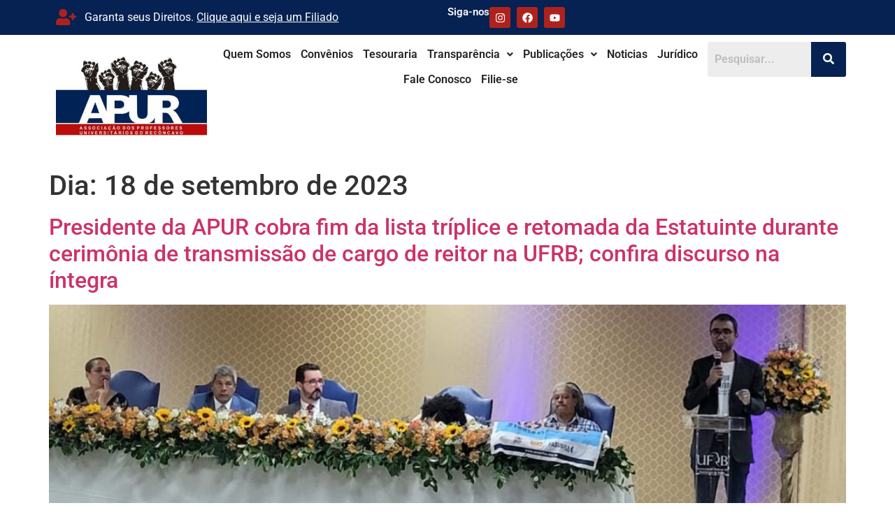

--- FILE ---
content_type: text/css
request_url: https://apur.org.br/wp-content/uploads/elementor/css/post-16894.css?ver=1769809605
body_size: 1309
content:
.elementor-16894 .elementor-element.elementor-element-fea79f7{--display:flex;--flex-direction:column;--container-widget-width:100%;--container-widget-height:initial;--container-widget-flex-grow:0;--container-widget-align-self:initial;--flex-wrap-mobile:wrap;--padding-top:0px;--padding-bottom:0px;--padding-left:0px;--padding-right:0px;}.elementor-16894 .elementor-element.elementor-element-fea79f7:not(.elementor-motion-effects-element-type-background), .elementor-16894 .elementor-element.elementor-element-fea79f7 > .elementor-motion-effects-container > .elementor-motion-effects-layer{background-color:var( --e-global-color-primary );}.elementor-16894 .elementor-element.elementor-element-116ceff7{--display:flex;--flex-direction:row;--container-widget-width:initial;--container-widget-height:100%;--container-widget-flex-grow:1;--container-widget-align-self:stretch;--flex-wrap-mobile:wrap;}.elementor-16894 .elementor-element.elementor-element-3a7b69ac{--display:flex;--justify-content:center;--margin-top:0px;--margin-bottom:0px;--margin-left:0px;--margin-right:0px;--padding-top:0px;--padding-bottom:0px;--padding-left:0px;--padding-right:0px;}.elementor-widget-icon-list .elementor-icon-list-item:not(:last-child):after{border-color:var( --e-global-color-text );}.elementor-widget-icon-list .elementor-icon-list-icon i{color:var( --e-global-color-primary );}.elementor-widget-icon-list .elementor-icon-list-icon svg{fill:var( --e-global-color-primary );}.elementor-widget-icon-list .elementor-icon-list-item > .elementor-icon-list-text, .elementor-widget-icon-list .elementor-icon-list-item > a{font-family:var( --e-global-typography-text-font-family ), Sans-serif;font-weight:var( --e-global-typography-text-font-weight );}.elementor-widget-icon-list .elementor-icon-list-text{color:var( --e-global-color-secondary );}.elementor-16894 .elementor-element.elementor-element-3fc55bb8 .elementor-icon-list-icon i{color:var( --e-global-color-secondary );transition:color 0.3s;}.elementor-16894 .elementor-element.elementor-element-3fc55bb8 .elementor-icon-list-icon svg{fill:var( --e-global-color-secondary );transition:fill 0.3s;}.elementor-16894 .elementor-element.elementor-element-3fc55bb8{--e-icon-list-icon-size:29px;--icon-vertical-offset:0px;}.elementor-16894 .elementor-element.elementor-element-3fc55bb8 .elementor-icon-list-text{color:#FFFFFF;transition:color 0.3s;}.elementor-16894 .elementor-element.elementor-element-7fde6dea{--display:flex;--flex-direction:row;--container-widget-width:calc( ( 1 - var( --container-widget-flex-grow ) ) * 100% );--container-widget-height:100%;--container-widget-flex-grow:1;--container-widget-align-self:stretch;--flex-wrap-mobile:wrap;--justify-content:flex-end;--align-items:center;--padding-top:0px;--padding-bottom:0px;--padding-left:0px;--padding-right:0px;}.elementor-widget-heading .elementor-heading-title{font-family:var( --e-global-typography-primary-font-family ), Sans-serif;font-weight:var( --e-global-typography-primary-font-weight );color:var( --e-global-color-primary );}.elementor-16894 .elementor-element.elementor-element-526ef8a6 .elementor-heading-title{font-family:"Roboto", Sans-serif;font-size:15px;font-weight:600;color:#FFFFFF;}.elementor-16894 .elementor-element.elementor-element-37e61667{--grid-template-columns:repeat(0, auto);text-align:center;--icon-size:15px;--grid-column-gap:5px;--grid-row-gap:0px;}.elementor-16894 .elementor-element.elementor-element-37e61667 .elementor-social-icon{background-color:var( --e-global-color-secondary );}.elementor-16894 .elementor-element.elementor-element-5fe045b6{--display:flex;--flex-direction:row;--container-widget-width:initial;--container-widget-height:100%;--container-widget-flex-grow:1;--container-widget-align-self:stretch;--flex-wrap-mobile:wrap;--gap:0px 0px;--row-gap:0px;--column-gap:0px;--padding-top:10px;--padding-bottom:10px;--padding-left:10px;--padding-right:10px;}.elementor-16894 .elementor-element.elementor-element-3e1dcfa0{--display:flex;--flex-direction:column;--container-widget-width:100%;--container-widget-height:initial;--container-widget-flex-grow:0;--container-widget-align-self:initial;--flex-wrap-mobile:wrap;}.elementor-16894 .elementor-element.elementor-element-3e1dcfa0.e-con{--flex-grow:0;--flex-shrink:0;}.elementor-widget-image .widget-image-caption{color:var( --e-global-color-text );font-family:var( --e-global-typography-text-font-family ), Sans-serif;font-weight:var( --e-global-typography-text-font-weight );}.elementor-16894 .elementor-element.elementor-element-72bfd8d2.elementor-element{--flex-grow:0;--flex-shrink:0;}.elementor-16894 .elementor-element.elementor-element-72bfd8d2{text-align:center;}.elementor-16894 .elementor-element.elementor-element-72bfd8d2 img{width:100%;}.elementor-16894 .elementor-element.elementor-element-1aac0c96{--display:flex;--flex-direction:row;--container-widget-width:calc( ( 1 - var( --container-widget-flex-grow ) ) * 100% );--container-widget-height:100%;--container-widget-flex-grow:1;--container-widget-align-self:stretch;--flex-wrap-mobile:wrap;--justify-content:center;--align-items:center;--margin-top:0px;--margin-bottom:0px;--margin-left:0px;--margin-right:0px;--padding-top:0px;--padding-bottom:0px;--padding-left:0px;--padding-right:0px;}.elementor-widget-navigation-menu .menu-item a.hfe-menu-item.elementor-button{background-color:var( --e-global-color-accent );font-family:var( --e-global-typography-accent-font-family ), Sans-serif;font-weight:var( --e-global-typography-accent-font-weight );}.elementor-widget-navigation-menu .menu-item a.hfe-menu-item.elementor-button:hover{background-color:var( --e-global-color-accent );}.elementor-widget-navigation-menu a.hfe-menu-item, .elementor-widget-navigation-menu a.hfe-sub-menu-item{font-family:var( --e-global-typography-primary-font-family ), Sans-serif;font-weight:var( --e-global-typography-primary-font-weight );}.elementor-widget-navigation-menu .menu-item a.hfe-menu-item, .elementor-widget-navigation-menu .sub-menu a.hfe-sub-menu-item{color:var( --e-global-color-text );}.elementor-widget-navigation-menu .menu-item a.hfe-menu-item:hover,
								.elementor-widget-navigation-menu .sub-menu a.hfe-sub-menu-item:hover,
								.elementor-widget-navigation-menu .menu-item.current-menu-item a.hfe-menu-item,
								.elementor-widget-navigation-menu .menu-item a.hfe-menu-item.highlighted,
								.elementor-widget-navigation-menu .menu-item a.hfe-menu-item:focus{color:var( --e-global-color-accent );}.elementor-widget-navigation-menu .hfe-nav-menu-layout:not(.hfe-pointer__framed) .menu-item.parent a.hfe-menu-item:before,
								.elementor-widget-navigation-menu .hfe-nav-menu-layout:not(.hfe-pointer__framed) .menu-item.parent a.hfe-menu-item:after{background-color:var( --e-global-color-accent );}.elementor-widget-navigation-menu .hfe-nav-menu-layout:not(.hfe-pointer__framed) .menu-item.parent .sub-menu .hfe-has-submenu-container a:after{background-color:var( --e-global-color-accent );}.elementor-widget-navigation-menu .hfe-pointer__framed .menu-item.parent a.hfe-menu-item:before,
								.elementor-widget-navigation-menu .hfe-pointer__framed .menu-item.parent a.hfe-menu-item:after{border-color:var( --e-global-color-accent );}
							.elementor-widget-navigation-menu .sub-menu li a.hfe-sub-menu-item,
							.elementor-widget-navigation-menu nav.hfe-dropdown li a.hfe-sub-menu-item,
							.elementor-widget-navigation-menu nav.hfe-dropdown li a.hfe-menu-item,
							.elementor-widget-navigation-menu nav.hfe-dropdown-expandible li a.hfe-menu-item,
							.elementor-widget-navigation-menu nav.hfe-dropdown-expandible li a.hfe-sub-menu-item{font-family:var( --e-global-typography-accent-font-family ), Sans-serif;font-weight:var( --e-global-typography-accent-font-weight );}.elementor-16894 .elementor-element.elementor-element-69c06292 .menu-item a.hfe-menu-item{padding-left:7px;padding-right:7px;}.elementor-16894 .elementor-element.elementor-element-69c06292 .menu-item a.hfe-sub-menu-item{padding-left:calc( 7px + 20px );padding-right:7px;}.elementor-16894 .elementor-element.elementor-element-69c06292 .hfe-nav-menu__layout-vertical .menu-item ul ul a.hfe-sub-menu-item{padding-left:calc( 7px + 40px );padding-right:7px;}.elementor-16894 .elementor-element.elementor-element-69c06292 .hfe-nav-menu__layout-vertical .menu-item ul ul ul a.hfe-sub-menu-item{padding-left:calc( 7px + 60px );padding-right:7px;}.elementor-16894 .elementor-element.elementor-element-69c06292 .hfe-nav-menu__layout-vertical .menu-item ul ul ul ul a.hfe-sub-menu-item{padding-left:calc( 7px + 80px );padding-right:7px;}.elementor-16894 .elementor-element.elementor-element-69c06292 .menu-item a.hfe-menu-item, .elementor-16894 .elementor-element.elementor-element-69c06292 .menu-item a.hfe-sub-menu-item{padding-top:10px;padding-bottom:10px;}.elementor-16894 .elementor-element.elementor-element-69c06292 ul.sub-menu{width:220px;}.elementor-16894 .elementor-element.elementor-element-69c06292 .sub-menu a.hfe-sub-menu-item,
						 .elementor-16894 .elementor-element.elementor-element-69c06292 nav.hfe-dropdown li a.hfe-menu-item,
						 .elementor-16894 .elementor-element.elementor-element-69c06292 nav.hfe-dropdown li a.hfe-sub-menu-item,
						 .elementor-16894 .elementor-element.elementor-element-69c06292 nav.hfe-dropdown-expandible li a.hfe-menu-item,
						 .elementor-16894 .elementor-element.elementor-element-69c06292 nav.hfe-dropdown-expandible li a.hfe-sub-menu-item{padding-top:15px;padding-bottom:15px;}.elementor-16894 .elementor-element.elementor-element-69c06292 .hfe-nav-menu__toggle{margin:0 auto;}.elementor-16894 .elementor-element.elementor-element-69c06292 .menu-item a.hfe-menu-item:hover,
								.elementor-16894 .elementor-element.elementor-element-69c06292 .sub-menu a.hfe-sub-menu-item:hover,
								.elementor-16894 .elementor-element.elementor-element-69c06292 .menu-item.current-menu-item a.hfe-menu-item,
								.elementor-16894 .elementor-element.elementor-element-69c06292 .menu-item a.hfe-menu-item.highlighted,
								.elementor-16894 .elementor-element.elementor-element-69c06292 .menu-item a.hfe-menu-item:focus{color:var( --e-global-color-primary );}.elementor-16894 .elementor-element.elementor-element-69c06292 .menu-item.current-menu-item a.hfe-menu-item,
								.elementor-16894 .elementor-element.elementor-element-69c06292 .menu-item.current-menu-ancestor a.hfe-menu-item{color:var( --e-global-color-secondary );}.elementor-16894 .elementor-element.elementor-element-69c06292 .sub-menu,
								.elementor-16894 .elementor-element.elementor-element-69c06292 nav.hfe-dropdown,
								.elementor-16894 .elementor-element.elementor-element-69c06292 nav.hfe-dropdown-expandible,
								.elementor-16894 .elementor-element.elementor-element-69c06292 nav.hfe-dropdown .menu-item a.hfe-menu-item,
								.elementor-16894 .elementor-element.elementor-element-69c06292 nav.hfe-dropdown .menu-item a.hfe-sub-menu-item{background-color:#fff;}.elementor-16894 .elementor-element.elementor-element-69c06292 .sub-menu li.menu-item:not(:last-child),
						.elementor-16894 .elementor-element.elementor-element-69c06292 nav.hfe-dropdown li.menu-item:not(:last-child),
						.elementor-16894 .elementor-element.elementor-element-69c06292 nav.hfe-dropdown-expandible li.menu-item:not(:last-child){border-bottom-style:solid;border-bottom-color:#c4c4c4;border-bottom-width:1px;}.elementor-widget-hfe-search-button input[type="search"].hfe-search-form__input,.elementor-widget-hfe-search-button .hfe-search-icon-toggle{font-family:var( --e-global-typography-primary-font-family ), Sans-serif;font-weight:var( --e-global-typography-primary-font-weight );}.elementor-widget-hfe-search-button .hfe-search-form__input{color:var( --e-global-color-text );}.elementor-widget-hfe-search-button .hfe-search-form__input::placeholder{color:var( --e-global-color-text );}.elementor-widget-hfe-search-button .hfe-search-form__container, .elementor-widget-hfe-search-button .hfe-search-icon-toggle .hfe-search-form__input,.elementor-widget-hfe-search-button .hfe-input-focus .hfe-search-icon-toggle .hfe-search-form__input{border-color:var( --e-global-color-primary );}.elementor-widget-hfe-search-button .hfe-search-form__input:focus::placeholder{color:var( --e-global-color-text );}.elementor-widget-hfe-search-button .hfe-search-form__container button#clear-with-button,
					.elementor-widget-hfe-search-button .hfe-search-form__container button#clear,
					.elementor-widget-hfe-search-button .hfe-search-icon-toggle button#clear{color:var( --e-global-color-text );}.elementor-16894 .elementor-element.elementor-element-ae17f9d .hfe-search-form__container{min-height:50px;}.elementor-16894 .elementor-element.elementor-element-ae17f9d .hfe-search-submit{min-width:50px;background-color:var( --e-global-color-primary );font-size:16px;}.elementor-16894 .elementor-element.elementor-element-ae17f9d .hfe-search-form__input{padding-left:calc(50px / 5);padding-right:calc(50px / 5);}.elementor-16894 .elementor-element.elementor-element-ae17f9d .hfe-search-submit:hover{background-color:var( --e-global-color-secondary );color:#FFFFFF;}.elementor-16894 .elementor-element.elementor-element-ae17f9d .hfe-search-form__container button#clear i:before,
					.elementor-16894 .elementor-element.elementor-element-ae17f9d .hfe-search-icon-toggle button#clear i:before,
				.elementor-16894 .elementor-element.elementor-element-ae17f9d .hfe-search-form__container button#clear-with-button i:before{font-size:20px;}.elementor-16894 .elementor-element.elementor-element-ae17f9d .hfe-search-form__input::placeholder{color:#7A7A7A6B;}.elementor-16894 .elementor-element.elementor-element-ae17f9d .hfe-search-form__input, .elementor-16894 .elementor-element.elementor-element-ae17f9d .hfe-input-focus .hfe-search-icon-toggle .hfe-search-form__input{background-color:#ededed;}.elementor-16894 .elementor-element.elementor-element-ae17f9d .hfe-search-icon-toggle .hfe-search-form__input{background-color:transparent;}.elementor-16894 .elementor-element.elementor-element-ae17f9d .hfe-search-form__container ,.elementor-16894 .elementor-element.elementor-element-ae17f9d .hfe-search-icon-toggle .hfe-search-form__input,.elementor-16894 .elementor-element.elementor-element-ae17f9d .hfe-input-focus .hfe-search-icon-toggle .hfe-search-form__input{border-style:none;}.elementor-16894 .elementor-element.elementor-element-ae17f9d .hfe-search-form__container, .elementor-16894 .elementor-element.elementor-element-ae17f9d .hfe-search-icon-toggle .hfe-search-form__input,.elementor-16894 .elementor-element.elementor-element-ae17f9d .hfe-input-focus .hfe-search-icon-toggle .hfe-search-form__input{border-radius:3px;}.elementor-16894 .elementor-element.elementor-element-ae17f9d button.hfe-search-submit{color:#fff;}.elementor-16894 .elementor-element.elementor-element-ae17f9d .hfe-search-form__container button#clear-with-button,
					.elementor-16894 .elementor-element.elementor-element-ae17f9d .hfe-search-form__container button#clear,
					.elementor-16894 .elementor-element.elementor-element-ae17f9d .hfe-search-icon-toggle button#clear{color:#7a7a7a;}.elementor-16894 .elementor-element.elementor-element-8c32e70{--display:flex;--flex-direction:column;--container-widget-width:100%;--container-widget-height:initial;--container-widget-flex-grow:0;--container-widget-align-self:initial;--flex-wrap-mobile:wrap;}.elementor-16894 .elementor-element.elementor-element-a3a4646 .hfe-search-form__container{min-height:50px;}.elementor-16894 .elementor-element.elementor-element-a3a4646 .hfe-search-submit{min-width:50px;background-color:var( --e-global-color-primary );font-size:16px;}.elementor-16894 .elementor-element.elementor-element-a3a4646 .hfe-search-form__input{padding-left:calc(50px / 5);padding-right:calc(50px / 5);}.elementor-16894 .elementor-element.elementor-element-a3a4646 .hfe-search-submit:hover{background-color:var( --e-global-color-secondary );color:#FFFFFF;}.elementor-16894 .elementor-element.elementor-element-a3a4646 .hfe-search-form__container button#clear i:before,
					.elementor-16894 .elementor-element.elementor-element-a3a4646 .hfe-search-icon-toggle button#clear i:before,
				.elementor-16894 .elementor-element.elementor-element-a3a4646 .hfe-search-form__container button#clear-with-button i:before{font-size:20px;}.elementor-16894 .elementor-element.elementor-element-a3a4646 .hfe-search-form__input::placeholder{color:#7A7A7A6B;}.elementor-16894 .elementor-element.elementor-element-a3a4646 .hfe-search-form__input, .elementor-16894 .elementor-element.elementor-element-a3a4646 .hfe-input-focus .hfe-search-icon-toggle .hfe-search-form__input{background-color:#ededed;}.elementor-16894 .elementor-element.elementor-element-a3a4646 .hfe-search-icon-toggle .hfe-search-form__input{background-color:transparent;}.elementor-16894 .elementor-element.elementor-element-a3a4646 .hfe-search-form__container ,.elementor-16894 .elementor-element.elementor-element-a3a4646 .hfe-search-icon-toggle .hfe-search-form__input,.elementor-16894 .elementor-element.elementor-element-a3a4646 .hfe-input-focus .hfe-search-icon-toggle .hfe-search-form__input{border-style:none;}.elementor-16894 .elementor-element.elementor-element-a3a4646 .hfe-search-form__container, .elementor-16894 .elementor-element.elementor-element-a3a4646 .hfe-search-icon-toggle .hfe-search-form__input,.elementor-16894 .elementor-element.elementor-element-a3a4646 .hfe-input-focus .hfe-search-icon-toggle .hfe-search-form__input{border-radius:3px;}.elementor-16894 .elementor-element.elementor-element-a3a4646 button.hfe-search-submit{color:#fff;}.elementor-16894 .elementor-element.elementor-element-a3a4646 .hfe-search-form__container button#clear-with-button,
					.elementor-16894 .elementor-element.elementor-element-a3a4646 .hfe-search-form__container button#clear,
					.elementor-16894 .elementor-element.elementor-element-a3a4646 .hfe-search-icon-toggle button#clear{color:#7a7a7a;}@media(min-width:768px){.elementor-16894 .elementor-element.elementor-element-3e1dcfa0{--width:20.729%;}.elementor-16894 .elementor-element.elementor-element-1aac0c96{--width:100%;}}@media(max-width:767px){.elementor-16894 .elementor-element.elementor-element-fea79f7{--gap:0px 0px;--row-gap:0px;--column-gap:0px;--padding-top:0px;--padding-bottom:0px;--padding-left:0px;--padding-right:0px;}.elementor-16894 .elementor-element.elementor-element-3e1dcfa0{--width:50%;}.elementor-16894 .elementor-element.elementor-element-1aac0c96{--width:50%;--align-items:flex-end;--container-widget-width:calc( ( 1 - var( --container-widget-flex-grow ) ) * 100% );--gap:0px 0px;--row-gap:0px;--column-gap:0px;}}

--- FILE ---
content_type: text/css
request_url: https://apur.org.br/wp-content/uploads/elementor/css/post-16927.css?ver=1769809605
body_size: 832
content:
.elementor-16927 .elementor-element.elementor-element-a5cbc96{--display:flex;--flex-direction:row;--container-widget-width:calc( ( 1 - var( --container-widget-flex-grow ) ) * 100% );--container-widget-height:100%;--container-widget-flex-grow:1;--container-widget-align-self:stretch;--flex-wrap-mobile:wrap;--align-items:flex-start;--gap:0px 0px;--row-gap:0px;--column-gap:0px;}.elementor-16927 .elementor-element.elementor-element-a5cbc96:not(.elementor-motion-effects-element-type-background), .elementor-16927 .elementor-element.elementor-element-a5cbc96 > .elementor-motion-effects-container > .elementor-motion-effects-layer{background-color:#F5F5F5;}.elementor-16927 .elementor-element.elementor-element-23e8597e{--display:flex;--flex-direction:column;--container-widget-width:calc( ( 1 - var( --container-widget-flex-grow ) ) * 100% );--container-widget-height:initial;--container-widget-flex-grow:0;--container-widget-align-self:initial;--flex-wrap-mobile:wrap;--justify-content:center;--align-items:center;--gap:9px 9px;--row-gap:9px;--column-gap:9px;}.elementor-16927 .elementor-element.elementor-element-45891e05{--display:flex;--flex-direction:row;--container-widget-width:initial;--container-widget-height:100%;--container-widget-flex-grow:1;--container-widget-align-self:stretch;--flex-wrap-mobile:wrap;}.elementor-16927 .elementor-element.elementor-element-77ee4362{--display:flex;}.elementor-16927 .elementor-element.elementor-element-77ee4362.e-con{--flex-grow:0;--flex-shrink:0;}.elementor-widget-image .widget-image-caption{color:var( --e-global-color-text );font-family:var( --e-global-typography-text-font-family ), Sans-serif;font-weight:var( --e-global-typography-text-font-weight );}.elementor-16927 .elementor-element.elementor-element-3781bc78.elementor-element{--flex-grow:0;--flex-shrink:0;}.elementor-16927 .elementor-element.elementor-element-4c11c3c1{--display:flex;}.elementor-widget-heading .elementor-heading-title{font-family:var( --e-global-typography-primary-font-family ), Sans-serif;font-weight:var( --e-global-typography-primary-font-weight );color:var( --e-global-color-primary );}.elementor-16927 .elementor-element.elementor-element-65ef5202{text-align:start;}.elementor-16927 .elementor-element.elementor-element-65ef5202 .elementor-heading-title{font-family:"Roboto", Sans-serif;font-size:15px;font-weight:600;}.elementor-16927 .elementor-element.elementor-element-486ec521{--display:flex;--flex-direction:column;--container-widget-width:100%;--container-widget-height:initial;--container-widget-flex-grow:0;--container-widget-align-self:initial;--flex-wrap-mobile:wrap;}.elementor-16927 .elementor-element.elementor-element-94cd6a2{text-align:start;}.elementor-16927 .elementor-element.elementor-element-94cd6a2 .elementor-heading-title{font-family:"Roboto", Sans-serif;font-size:15px;font-weight:600;}.elementor-widget-icon-list .elementor-icon-list-item:not(:last-child):after{border-color:var( --e-global-color-text );}.elementor-widget-icon-list .elementor-icon-list-icon i{color:var( --e-global-color-primary );}.elementor-widget-icon-list .elementor-icon-list-icon svg{fill:var( --e-global-color-primary );}.elementor-widget-icon-list .elementor-icon-list-item > .elementor-icon-list-text, .elementor-widget-icon-list .elementor-icon-list-item > a{font-family:var( --e-global-typography-text-font-family ), Sans-serif;font-weight:var( --e-global-typography-text-font-weight );}.elementor-widget-icon-list .elementor-icon-list-text{color:var( --e-global-color-secondary );}.elementor-16927 .elementor-element.elementor-element-3ff5265 .elementor-icon-list-items:not(.elementor-inline-items) .elementor-icon-list-item:not(:last-child){padding-block-end:calc(7px/2);}.elementor-16927 .elementor-element.elementor-element-3ff5265 .elementor-icon-list-items:not(.elementor-inline-items) .elementor-icon-list-item:not(:first-child){margin-block-start:calc(7px/2);}.elementor-16927 .elementor-element.elementor-element-3ff5265 .elementor-icon-list-items.elementor-inline-items .elementor-icon-list-item{margin-inline:calc(7px/2);}.elementor-16927 .elementor-element.elementor-element-3ff5265 .elementor-icon-list-items.elementor-inline-items{margin-inline:calc(-7px/2);}.elementor-16927 .elementor-element.elementor-element-3ff5265 .elementor-icon-list-items.elementor-inline-items .elementor-icon-list-item:after{inset-inline-end:calc(-7px/2);}.elementor-16927 .elementor-element.elementor-element-3ff5265 .elementor-icon-list-icon i{color:var( --e-global-color-secondary );transition:color 0.3s;}.elementor-16927 .elementor-element.elementor-element-3ff5265 .elementor-icon-list-icon svg{fill:var( --e-global-color-secondary );transition:fill 0.3s;}.elementor-16927 .elementor-element.elementor-element-3ff5265{--e-icon-list-icon-size:21px;--e-icon-list-icon-align:left;--e-icon-list-icon-margin:0 calc(var(--e-icon-list-icon-size, 1em) * 0.25) 0 0;--icon-vertical-align:center;}.elementor-16927 .elementor-element.elementor-element-3ff5265 .elementor-icon-list-icon{padding-inline-end:0px;}.elementor-16927 .elementor-element.elementor-element-3ff5265 .elementor-icon-list-item > .elementor-icon-list-text, .elementor-16927 .elementor-element.elementor-element-3ff5265 .elementor-icon-list-item > a{font-family:"Roboto", Sans-serif;font-size:14px;font-weight:400;}.elementor-16927 .elementor-element.elementor-element-3ff5265 .elementor-icon-list-text{color:var( --e-global-color-primary );transition:color 0.3s;}.elementor-16927 .elementor-element.elementor-element-3ff5265 .elementor-icon-list-item:hover .elementor-icon-list-text{color:var( --e-global-color-secondary );}.elementor-16927 .elementor-element.elementor-element-4c2ae546{--display:flex;--flex-direction:row;--container-widget-width:initial;--container-widget-height:100%;--container-widget-flex-grow:1;--container-widget-align-self:stretch;--flex-wrap-mobile:wrap;border-style:solid;--border-style:solid;border-width:1px 0px 0px 0px;--border-top-width:1px;--border-right-width:0px;--border-bottom-width:0px;--border-left-width:0px;border-color:var( --e-global-color-primary );--border-color:var( --e-global-color-primary );--border-radius:0px 0px 0px 0px;}.elementor-16927 .elementor-element.elementor-element-3591588e{--display:flex;}.elementor-16927 .elementor-element.elementor-element-215d24d2{--display:flex;}.elementor-16927 .elementor-element.elementor-element-62f3df75{--display:flex;--flex-direction:column;--container-widget-width:calc( ( 1 - var( --container-widget-flex-grow ) ) * 100% );--container-widget-height:initial;--container-widget-flex-grow:0;--container-widget-align-self:initial;--flex-wrap-mobile:wrap;--justify-content:center;--align-items:center;--gap:9px 9px;--row-gap:9px;--column-gap:9px;}.elementor-16927 .elementor-element.elementor-element-7a4c7d0{text-align:start;}.elementor-16927 .elementor-element.elementor-element-7a4c7d0 .elementor-heading-title{font-family:"Roboto", Sans-serif;font-size:15px;font-weight:600;}.elementor-16927 .elementor-element.elementor-element-2fbf8b82{width:100%;max-width:100%;--e-icon-list-icon-size:14px;--icon-vertical-offset:0px;}.elementor-16927 .elementor-element.elementor-element-2fbf8b82 .elementor-icon-list-icon i{transition:color 0.3s;}.elementor-16927 .elementor-element.elementor-element-2fbf8b82 .elementor-icon-list-icon svg{transition:fill 0.3s;}.elementor-16927 .elementor-element.elementor-element-2fbf8b82 .elementor-icon-list-text{color:var( --e-global-color-primary );transition:color 0.3s;}.elementor-16927 .elementor-element.elementor-element-22b40f4e{--display:flex;--flex-direction:column;--container-widget-width:calc( ( 1 - var( --container-widget-flex-grow ) ) * 100% );--container-widget-height:initial;--container-widget-flex-grow:0;--container-widget-align-self:initial;--flex-wrap-mobile:wrap;--justify-content:center;--align-items:center;--gap:9px 9px;--row-gap:9px;--column-gap:9px;}.elementor-widget-button .elementor-button{background-color:var( --e-global-color-accent );font-family:var( --e-global-typography-accent-font-family ), Sans-serif;font-weight:var( --e-global-typography-accent-font-weight );}.elementor-16927 .elementor-element.elementor-element-34b33382 .elementor-button{background-color:var( --e-global-color-primary );padding:20px 50px 20px 50px;}.elementor-16927 .elementor-element.elementor-element-34b33382 .elementor-button:hover, .elementor-16927 .elementor-element.elementor-element-34b33382 .elementor-button:focus{background-color:var( --e-global-color-secondary );}@media(min-width:768px){.elementor-16927 .elementor-element.elementor-element-23e8597e{--width:50%;}.elementor-16927 .elementor-element.elementor-element-77ee4362{--width:35.728%;}.elementor-16927 .elementor-element.elementor-element-486ec521{--width:100%;}.elementor-16927 .elementor-element.elementor-element-4c2ae546{--width:100%;}.elementor-16927 .elementor-element.elementor-element-62f3df75{--width:50%;}.elementor-16927 .elementor-element.elementor-element-22b40f4e{--width:50%;}}@media(max-width:767px){.elementor-16927 .elementor-element.elementor-element-a5cbc96:not(.elementor-motion-effects-element-type-background), .elementor-16927 .elementor-element.elementor-element-a5cbc96 > .elementor-motion-effects-container > .elementor-motion-effects-layer{background-repeat:repeat-y;background-size:auto;}.elementor-16927 .elementor-element.elementor-element-45891e05{--gap:0px 0px;--row-gap:0px;--column-gap:0px;}.elementor-16927 .elementor-element.elementor-element-3781bc78 img{width:49%;}.elementor-16927 .elementor-element.elementor-element-4c2ae546{--gap:0px 0px;--row-gap:0px;--column-gap:0px;--padding-top:0px;--padding-bottom:0px;--padding-left:0px;--padding-right:0px;}.elementor-16927 .elementor-element.elementor-element-3591588e{--width:50%;}.elementor-16927 .elementor-element.elementor-element-215d24d2{--width:50%;}.elementor-16927 .elementor-element.elementor-element-62f3df75{--align-items:center;--container-widget-width:calc( ( 1 - var( --container-widget-flex-grow ) ) * 100% );}.elementor-16927 .elementor-element.elementor-element-22b40f4e{--align-items:center;--container-widget-width:calc( ( 1 - var( --container-widget-flex-grow ) ) * 100% );}}